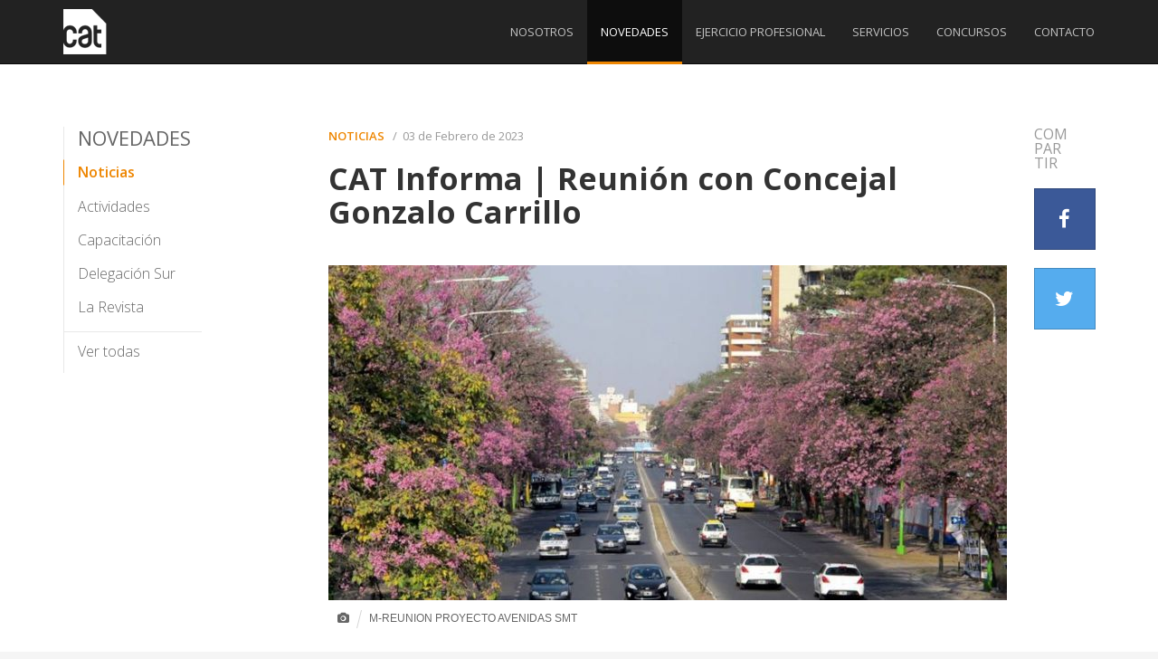

--- FILE ---
content_type: text/html; charset=ISO-8859-1
request_url: http://www.catonline.org.ar/novedades/detalle/2014/cat-informa-reunion-con-concejal-gonzalo-carrillo
body_size: 6782
content:
<!DOCTYPE html>
<html lang="es">
	<head>
		<meta charset="windows-1252">
		<meta http-equiv="X-UA-Compatible" content="IE=edge">
		<meta name="viewport" content="width=device-width, initial-scale=1">
		<title>CAT Informa | Reuni&oacute;n con Concejal Gonzalo Carrillo</title>
		<meta name="description" content="Jueves 02 de Febrero de 2023" />
		<meta name="keywords" content="Colegio de Arquitectos Tucum&aacute;n"/>
		<link rel="shortcut icon" href="/favicon.ico" />
		<link type="image/x-icon" rel="icon" href="/favicon.ico" />
		<link href="https://www.catonline.org.ar/assets/css/bootstrap.min.css" type="text/css" rel="stylesheet" />
<link href="//maxcdn.bootstrapcdn.com/font-awesome/4.2.0/css/font-awesome.min.css" type="text/css" rel="stylesheet" />
<link href="https://www.catonline.org.ar/assets/css/bootstrap-social.css?v=1" type="text/css" rel="stylesheet" />
<link href="https://www.catonline.org.ar/assets/css/main.css?1.19" type="text/css" rel="stylesheet" />
<link href="https://fonts.googleapis.com/css?family=Open+Sans:400,300,600,700" type="text/css" rel="stylesheet" />
		<meta property="og:title" content="CAT Informa | Reuni&oacute;n con Concejal Gonzalo Carrillo" /><meta property="og:type" content="article" /><meta property="og:description" content="Jueves 02 de Febrero de 2023" /><meta property="og:image" content="https://www.catonline.org.ar/img/display/4327/nota/1/0/M-REUNION_PROYECTO_AVENIDAS_SMT.jpg" />
		<!-- HTML5 Shim and Respond.js IE8 support of HTML5 elements and media queries -->
		<!-- WARNING: Respond.js doesn't work if you view the page via file:// -->
		<!--[if lt IE 9]>
		<script src="https://oss.maxcdn.com/html5shiv/3.7.2/html5shiv.min.js"></script>
		<script src="https://oss.maxcdn.com/respond/1.4.2/respond.min.js"></script>
		<![endif]-->
		<script type="text/javascript" src="https://www.google.com/recaptcha/api.js?render=onload&hl=es" async defer></script>
	</head>
	<body>
<script type="text/javascript">

  (function(i,s,o,g,r,a,m){i['GoogleAnalyticsObject']=r;i[r]=i[r]||function(){
  (i[r].q=i[r].q||[]).push(arguments)},i[r].l=1*new Date();a=s.createElement(o),
  m=s.getElementsByTagName(o)[0];a.async=1;a.src=g;m.parentNode.insertBefore(a,m)
  })(window,document,'script','//www.google-analytics.com/analytics.js','ga');

  ga('create', 'UA-60536904-1', 'catonline.org.ar');
  ga('send', 'pageview');
</script>
<div id="fb-root"></div>
<script>(function(d, s, id) {
		var js, fjs = d.getElementsByTagName(s)[0];
		if (d.getElementById(id)) return;
		js = d.createElement(s); js.id = id;
				js.src = "//connect.facebook.net/es_LA/sdk.js#xfbml=1&version=v2.0&appId=1544503005787252";
				fjs.parentNode.insertBefore(js, fjs);
	}(document, 'script', 'facebook-jssdk'));</script>
<script>
    var flmLoaded = false;
    var flmD='banner.catonline.org.ar';
    var version='1.4';
    function flmCheckStart() {
        if (document.flm) {
            var f = document.flm;
            f.d=flmD;
            return f.flmReady();
        } else {
            if (flmLoaded) return false;
            if (!document.body) return false;
            var flmIF = document.createElement('IFRAME');
            flmIF.src = 'about:blank';
            flmIF.id = 'flmIframe';
            flmIF.name = 'flmIframe';
            flmIF.width = 0;
            flmIF.height = 0;
            flmIF.style.width = '0px';
            flmIF.style.height = '0px';
            flmIF.style.display = 'none';
            document.body.appendChild(flmIF);
            var flmIFD = flmIF.contentDocument ? flmIF.contentDocument : flmIF.document;
            flmIFD.open();
            flmIFD.write('<html><head><title>Banners</title></head><bo' + 'dy></bo' + 'dy></html>');
            flmIFD.close();
            var s = flmIFD.createElement('SCRIPT');
            s.src = schemeLocal() + '://'+flmD+'/serve.js?v='+version;
            flmIFD.body.appendChild(s);
            flmLoaded = true;
            return false;
        }
    }
    function flmSetAd(pId) {
        if (flmCheckStart()) {
            document.flm.setBanner(pId);
        } else {
            setTimeout('flmSetAd("' + pId + '");', 500);
        }
    }
    function flmGetBanner(pId) {
        document.write('<div id="flBanner' + pId + '"></div>');
        flmSetAd(pId);
    }
    function schemeLocal() {
        if (document.location.protocol) {
            protocol = document.location.protocol;
        } else {
            protocol = window.top.location.protocol;
        }
        if (protocol) {
            if (protocol.indexOf('https') !== -1) {
                return 'https';
            } else {
                return 'http';
            }
        }
    }
</script>

	<nav class="navbar navbar-inverse navbar-fixed-top" role="navigation" id="menuprincipal">
	<div class="container">
		<div class="navbar-header">
			<button type="button" class="navbar-toggle collapsed" data-toggle="collapse" data-target="#navbar-mainmenu-collapse">
				<span class="sr-only">Toggle navigation</span>
				<i class="fa fa-bars"></i>
			</button>
			<button type="button" class="search navbar-toggle collapsed" data-toggle="collapse" data-target="#navbar-search-collapse">
				<span class="sr-only">Toggle searchbox</span>
				<span class="glyphicon glyphicon-search"></span>
			</button>
			<a class="navbar-brand" href="https://www.catonline.org.ar/">
				<span class="ex"><img src="https://www.catonline.org.ar/assets/img/logos/logo_cat_extended_white_c.png" alt="CAT" /></span>
				<span class="compact"><img src="https://www.catonline.org.ar/assets/img/logos/logo_cat_white_c.png" alt="CAT" /></span>
			</a>
		</div>

		<div class="navbar-right">
			<div class="navbar-collapse collapse" id="navbar-search-collapse">
				<div class="search_form_container">
					<form class="navbar-form navbar-right" id="searchform" role="search" action="https://www.catonline.org.ar/buscar" method="get" accept-charset="iso-8859-1">
						<div class="input-group">
							<input type="text" placeholder="Buscar" class="form-control" name="query">
							<span class="input-group-btn">
								<button type="submit" class="btn btn-default"><i class="glyphicon glyphicon-search"></i></button>
							</span>
					    </div>
					</form>
				</div>
			</div>

			<div class="navbar-collapse collapse" id="navbar-mainmenu-collapse">
				<ul class="nav navbar-nav">
					<li class="dropdown">
						<a href="https://www.catonline.org.ar/nosotros" class="dropdown-toggle" data-toggle="dropdown" data-hover="dropdown">Nosotros</a>
						<ul class="dropdown-menu dropdown-menu-right" role="menu">
														<li><a href="https://www.catonline.org.ar/nosotros/consejo-directivo">Consejo Directivo</a></li>
														<li><a href="https://www.catonline.org.ar/nosotros/marco-legal">Marco Legal</a></li>
														<li><a href="https://www.catonline.org.ar/nosotros/enlaces-de-interes">Enlaces de inter&eacute;s</a></li>
													</ul>
					</li>
					<li><a href="https://www.catonline.org.ar/novedades" class="selected">Novedades</a></li>
					<li class="dropdown">
						<a href="https://www.catonline.org.ar/ejercicioprofesional" class="dropdown-toggle" data-toggle="dropdown" data-hover="dropdown">Ejercicio Profesional</a>
						<ul class="dropdown-menu dropdown-menu-right" role="menu">
														<li><a href="https://www.catonline.org.ar/ejercicioprofesional/simulador-de-honorarios">Simulador de honorarios</a></li>
														<li><a href="https://www.catonline.org.ar/ejercicioprofesional/actividades-reservadas">Actividades Reservadas</a></li>
														<li><a href="https://www.catonline.org.ar/ejercicioprofesional/etica-profesional">Etica profesional</a></li>
														<li><a href="https://www.catonline.org.ar/ejercicioprofesional/regimen-de-matricula">R&eacute;gimen de matr&iacute;cula</a></li>
														<li><a href="https://www.catonline.org.ar/ejercicioprofesional/matriculacion">Matriculaci&oacute;n</a></li>
														<li><a href="https://www.catonline.org.ar/ejercicioprofesional/modelos-de-contratos">Modelos de contratos</a></li>
														<li><a href="https://www.catonline.org.ar/ejercicioprofesional/caja-profesional">Caja profesional</a></li>
														<li><a href="https://www.catonline.org.ar/ejercicioprofesional/peritos-auxiliares-de-la-justicia">Peritos auxiliares de la justicia</a></li>
														<li><a href="https://www.catonline.org.ar/ejercicioprofesional/matriculados-habilitados">Matriculados habilitados</a></li>
													</ul>
					</li>
					<li class="dropdown">
						<a href="https://www.catonline.org.ar/servicios" class="dropdown-toggle" data-toggle="dropdown" data-hover="dropdown">Servicios</a>
						<ul class="dropdown-menu dropdown-menu-right" role="menu">
                            <li><a href="http://autogestion.catonline.org.ar/catautogestion.html" target="_blank"><b>AUTOGESTI&Oacute;N</b></a></li>
														<li><a href="https://www.catonline.org.ar/servicios/asesoramiento-contable">Asesoramiento contable</a></li>
														<li><a href="https://www.catonline.org.ar/servicios/asesoramiento-municipal">Asesoramiento municipal</a></li>
														<li><a href="https://www.catonline.org.ar/servicios/mediacion">Mediaci&oacute;n</a></li>
														<li><a href="https://www.catonline.org.ar/servicios/obras-sociales">Obras sociales</a></li>
														<li><a href="https://www.catonline.org.ar/servicios/convenios">Convenios</a></li>
														<li><a href="https://www.catonline.org.ar/servicios/ofrecimiento-laboral">Ofrecimiento laboral</a></li>
														<li><a href="https://www.catonline.org.ar/servicios/cartel-de-obra">Cartel de obra</a></li>
														<li><a href="https://www.catonline.org.ar/servicios/archivos-cat">Archivos CAT</a></li>
														
						</ul>
					</li>
					<li><a href="https://www.catonline.org.ar/concursos">Concursos</a></li>
					<li><a href="https://www.catonline.org.ar/contacto">Contacto</a></li>
				</ul>
			</div>
		</div>

	</div>
</nav>

	<div class="main_container cf novedades">
		<div class="container">
			<div class="row">
			
				<div class="col-md-3">
					<div class="visible-md visible-lg submenu_holder">
						<div id="submenu" class="submenu">
							<div class="data">
								<h3 class="title">Novedades</h3>
																<ul class="nav nav-pills nav-stacked" role="tablist">
																		<li role="presentation"><a href="https://www.catonline.org.ar/novedades/noticias" class="selected">Noticias</a></li>
																		<li role="presentation"><a href="https://www.catonline.org.ar/novedades/actividades">Actividades</a></li>
																		<li role="presentation"><a href="https://www.catonline.org.ar/novedades/capacitacion">Capacitaci&oacute;n</a></li>
																		<li role="presentation"><a href="https://www.catonline.org.ar/novedades/delegacion-sur">Delegaci&oacute;n Sur</a></li>
																		<li role="presentation"><a href="https://www.catonline.org.ar/novedades/la-revista">La Revista</a></li>
																		<li role="presentation"><a href="https://www.catonline.org.ar/novedades" class="all">Ver todas</a></li>								</ul>
															</div>
						</div>
					</div>
					
					<div class="visible-sm visible-xs">
						<div class="submenu-small">
							<ul class="nav nav-pills">
								<li role="presentation" class="title">Novedades</li>
								<li role="presentation" class="separador"><span class="sp barra"></span></li>
								<li role="presentation" class="dropdown">
									<a class="dropdown-toggle" data-toggle="dropdown" href="#" role="button" aria-expanded="false">Categor&iacute;as <span class="caret"></span></a>
									<ul class="dropdown-menu inverse" role="menu">
																				<li role="presentation"><a role="menuitem" tabindex="-1" href="https://www.catonline.org.ar/novedades/noticias" class="selected">Noticias</a></li>
																				<li role="presentation"><a role="menuitem" tabindex="-1" href="https://www.catonline.org.ar/novedades/actividades">Actividades</a></li>
																				<li role="presentation"><a role="menuitem" tabindex="-1" href="https://www.catonline.org.ar/novedades/capacitacion">Capacitaci&oacute;n</a></li>
																				<li role="presentation"><a role="menuitem" tabindex="-1" href="https://www.catonline.org.ar/novedades/delegacion-sur">Delegaci&oacute;n Sur</a></li>
																				<li role="presentation"><a role="menuitem" tabindex="-1" href="https://www.catonline.org.ar/novedades/la-revista">La Revista</a></li>
																				<li role="presentation"><a role="menuitem" tabindex="-1" href="https://www.catonline.org.ar/novedades" class="all">Ver todas</a></li>									</ul>
								</li>								
							</ul>
						</div>
					</div>
				</div>
				
				<div class="col-md-8">
					    <div class="row">
        <div class="col-xs-12">
            <div class="banner text-center">
                <script>flmGetBanner("nota-top");</script>
            </div>
        </div>
    </div>

<div class="detalle">
    <div class="info">
        <span class="categoria c_noticias">Noticias</span>
        <span class="fecha">&nbsp;&nbsp;/&nbsp;&nbsp;03
            de Febrero de 2023</span>
    </div>
    <h1 class="titulo">CAT Informa | Reuni&oacute;n con Concejal Gonzalo Carrillo</h1>
    <div class="mmedia imagen">
	<img src="https://www.catonline.org.ar/img/display/4327/nota/4/0/M-REUNION_PROYECTO_AVENIDAS_SMT.jpg" title="CAT Informa | Reunión con Concejal Gonzalo Carrillo" class="img-responsive" alt="M-REUNION_PROYECTO_AVENIDAS_SMT" />
	        <div class="pie"><i class="fa fa-camera"></i> <span class="sp barra"></span> M-REUNION PROYECTO AVENIDAS SMT</div>
            </div>    
    <div class="texto cms"><p>CAT INFORMA</p>
<p class="cms_subtitulo">REUNION CON CONCEJAL GONZALO CARRILLO | PROYECTO DE MANO &Uacute;NICA DE AVENIDAS DE SAN MIGUEL DE TUCUM&Aacute;N</p>
<p>El d&iacute;a de ayer Jueves 02 de Febrero del corriente, en la sede del Colegio de Arquitectos de Tucum&aacute;n, se llev&oacute; a cabo una reuni&oacute;n debate, convocada por la Comisi&oacute;n de Urbanismo e Infraestructura del CAT, para tratar el proyecto de mano &uacute;nica de avenidas de San Miguel de Tucum&aacute;n, impulsada por el Concejal capitalino Gonzalo Carrillo.</p>
<p>Estuvieron presentes autoridades del Colegio de Arquitectos representados por su Presidente Arq. Juan Saravia, el Vicepresidente Arq. Gustavo Rodr&iacute;guez y el Tesorero Arq. Luis Pascal.</p>
<p>Participaron adem&aacute;s representantes de los municipios de Yerba Buena, Nicolas Juarez Dappe, Director de Tr&aacute;nsito, Municipalidad de Taf&iacute; Viejo, Asesor de Planeamiento, Arq. H&eacute;ctor Bomba, Municipalidad de la Banda del R&iacute;o Sal&iacute;, Lic. Barone y el Arq. Alfredo Palacios.</p>
<p>El Concejal Carrillo, inform&oacute; a los presentes detalles del proyecto elevado al Concejo Deliberante de la Capital Tucum&aacute;n, el cual gener&oacute; un enriquecedor debate por parte de los t&eacute;cnicos presentes.</p>
<p>En primer lugar, todos coincidieron en celebrar la posibilidad de poner en el tapete temas que tiene que ver con el mejoramiento de la calidad de vida de la poblaci&oacute;n, a trav&eacute;s de impulsar modificaciones en el sistema viario de San Miguel de Tucum&aacute;n. Lo que llevo a tratar el tema desde un punto de vista no tan solo local sino ampliar el espectro a un nivel metropolitano.</p>
<p>En ese aspecto coincidieron los representantes de los diferentes municipios, que comentaron sus experiencias propias.</p>
<p>Todos los presentes consideraron que esto es un puntapi&eacute; inicial para repensar el &aacute;rea metropolitana desde diferentes puntos de vistas y se comprometieron a trabajar al un&iacute;sono con reuniones permanentes, sumando a todas las entidades necesarias para tratar a la ciudad en su conjunto a fin de buscar soluciones a largo plazo que hagan de Tucum&aacute;n una provincia previsible en su crecimiento con una planificaci&oacute;n estudiada y monitoreada de forma constante.</p></div>
    <div class="mmedia imagen">
	<img src="https://www.catonline.org.ar/img/display/4328/nota/4/0/FOTO_1_1.jpg" title="" class="img-responsive" alt="FOTO_1_1" />
	</div>        <div class="multimedia">
                                        <div class="mmedia galeria">
	<div class="galleria">
											<a href="https://www.catonline.org.ar/img/display/4330/galeria/1/0/FOTO_1.jpg"><img src="https://www.catonline.org.ar/img/display/4330/galeria/2/0/FOTO_1.jpg" data-big="https://www.catonline.org.ar/img/display/4330/galeriafs/1/0/FOTO_1.jpg" data-title="FOTO 1"></a>
											<a href="https://www.catonline.org.ar/img/display/4329/galeria/1/0/FOTO_2.jpg"><img src="https://www.catonline.org.ar/img/display/4329/galeria/2/0/FOTO_2.jpg" data-big="https://www.catonline.org.ar/img/display/4329/galeriafs/1/0/FOTO_2.jpg" data-title="FOTO 2"></a>
											<a href="https://www.catonline.org.ar/img/display/4331/galeria/1/0/FOTO_3.jpg"><img src="https://www.catonline.org.ar/img/display/4331/galeria/2/0/FOTO_3.jpg" data-big="https://www.catonline.org.ar/img/display/4331/galeriafs/1/0/FOTO_3.jpg" data-title="FOTO 3"></a>
											<a href="https://www.catonline.org.ar/img/display/4332/galeria/1/0/FOTO_4.jpg"><img src="https://www.catonline.org.ar/img/display/4332/galeria/2/0/FOTO_4.jpg" data-big="https://www.catonline.org.ar/img/display/4332/galeriafs/1/0/FOTO_4.jpg" data-title="FOTO 4"></a>
			</div>
</div>        </div>

    <div class="row">
        <div class="col-xs-12">
            <div class="banner text-center">
                <script>flmGetBanner("nota-medio");</script>
            </div>
        </div>
    </div>

<div class="botonera">
    <a href="https://www.catonline.org.ar/novedades">M&aacute;s Noticias</a><a href="https://www.catonline.org.ar/novedades" class="pull-right right"><span class="sp arrow-right-small-grey"></span></a>
</div>
    <div class="mas_novedades">
                    <div class="row">            <div class="col-md-6"><div class="art clearfix c_noticias t4">
	<div class="fecha">19<span>DIC</span></div>
	<div class="imagen"><a href="https://www.catonline.org.ar/novedades/detalle/2415/concurso-nacional-de-ideas"><img src="https://www.catonline.org.ar/img/display/5463/nota/3/0/M-CONCURSO_UNSTA.jpg" title="Concurso Nacional de Ideas" class="img-responsive" alt="M-CONCURSO_UNSTA" /></a></div>	<div class="datos wi">
		<div class="titulo"><a href="https://www.catonline.org.ar/novedades/detalle/2415/concurso-nacional-de-ideas">Concurso Nacional de Ideas</a></div>
				<ul>
			<li class="categoria">Noticias</li>
								</ul>
	</div>
</div></div>
                                            <div class="col-md-6"><div class="art clearfix c_capacitacion t4">
	<div class="fecha">12<span>DIC</span></div>
	<div class="imagen"><a href="https://www.catonline.org.ar/novedades/detalle/2412/charla-honorarios-profesionales"><img src="https://www.catonline.org.ar/img/display/5411/nota/3/0/CHARLA_EJ_2.jpg" title="Lo que pasó: Charla Ej. Profesional | Brindis | Galería de imágenes" class="img-responsive" alt="CHARLA_EJ_2" /></a></div>	<div class="datos wi">
		<div class="titulo"><a href="https://www.catonline.org.ar/novedades/detalle/2412/charla-honorarios-profesionales">Lo que pas&oacute;: Charla Ej. Profesional | Brindis | Galer&iacute;a de im&aacute;genes</a></div>
				<ul>
			<li class="categoria">Capacitaci&oacute;n</li>
						<li class="barra"><span class="sp barra"></span></li><li class="ex"><i class="fa fa-camera"></i></li>		</ul>
	</div>
</div></div>
            </div>                    <div class="row">            <div class="col-md-6"><div class="art clearfix c_actividades t4">
	<div class="fecha">11<span>DIC</span></div>
	<div class="imagen"><a href="https://www.catonline.org.ar/novedades/detalle/2410/ciclo-estudios-de-arquitectura-primer-encuentro"><img src="https://www.catonline.org.ar/img/display/5400/nota/3/0/M-ESTUDIOS_DE_ARQUITECTURA.jpg" title="Lo que pasó | Primer encuentro Ciclo Estudios de Arquitectura" class="img-responsive" alt="M-ESTUDIOS_DE_ARQUITECTURA" /></a></div>	<div class="datos wi">
		<div class="titulo"><a href="https://www.catonline.org.ar/novedades/detalle/2410/ciclo-estudios-de-arquitectura-primer-encuentro">Lo que pas&oacute; | Primer encuentro Ciclo Estudios de Arquitectura</a></div>
				<ul>
			<li class="categoria">Actividades</li>
						<li class="barra"><span class="sp barra"></span></li><li class="ex"><i class="fa fa-camera"></i></li>		</ul>
	</div>
</div></div>
                                            <div class="col-md-6"><div class="art clearfix c_capacitacion t4">
	<div class="fecha">05<span>DIC</span></div>
	<div class="imagen"><a href="https://www.catonline.org.ar/novedades/detalle/2405/charla-ejercicio-profesional-honorarios-profesionales"><img src="https://www.catonline.org.ar/img/display/5388/nota/3/2/CHARLA_EJERCICIO_PROFESIONAL_2.jpg" title="Charla: Ejercicio Profesional" class="img-responsive" alt="CHARLA_EJERCICIO_PROFESIONAL_2" /></a></div>	<div class="datos wi">
		<div class="titulo"><a href="https://www.catonline.org.ar/novedades/detalle/2405/charla-ejercicio-profesional-honorarios-profesionales">Charla: Ejercicio Profesional</a></div>
				<ul>
			<li class="categoria">Capacitaci&oacute;n</li>
								</ul>
	</div>
</div></div>
            </div>            </div>
</div>
				</div>

									<div class="col-md-1 sharecol hidden-sm hidden-xs">
						<span class="share clearfix"><span>COM</span><span>PAR</span><span>TIR</span></span>
						<div>
														<a href="https://www.facebook.com/sharer/sharer.php?appId=1544503005787252&u=https%3A%2F%2Fwww.catonline.org.ar%2Fnovedades%2Fdetalle%2F2014%2Fcat-informa-reunion-con-concejal-gonzalo-carrillo"  class="btn facebookshare btn-block btn-social-icon btn-facebook"><i class="fa fa-facebook"></i>  </a>
						</div>
						<div>
														<a href="https://twitter.com/share?url=https%3A%2F%2Fwww.catonline.org.ar%2Fnovedades%2Fdetalle%2F2014%2Fcat-informa-reunion-con-concejal-gonzalo-carrillo"  class="btn twittershare btn-block btn-social-icon btn-twitter"><i class="fa fa-twitter"></i>  </a>
						</div>
					</div>
							</div>
		</div>
		<div class="footer">
	<div class="container">
		<div class="row">
			<div class="col-lg-12">
				<div class="pull-right hidden-xs"><a href="http://www.eurekaweb.com.ar/" target="_blank" class="eureka"><span>eureka!</span> marketing</a></div>
                <span class="visible-xs">CAT Copyright &copy;2014</span><span class="hidden-xs">Copyright &copy;2014 Colegio de Arquitectos de Tucum&aacute;n</span>
			</div>
		</div>
	</div>
</div>
	</div>
<a href="#top" id="ttop" style="display:none;"><i class="fa fa-angle-up"></i></a>
					<script type="text/javascript" src="//ajax.googleapis.com/ajax/libs/jquery/1.11.1/jquery.min.js"></script>

					<script type="text/javascript" src="//maxcdn.bootstrapcdn.com/bootstrap/3.3.1/js/bootstrap.min.js"></script>

					<script type="text/javascript" src="https://www.catonline.org.ar/assets/js/bootstrap-hover-dropdown.min.js"></script>

					<script type="text/javascript" src="https://www.catonline.org.ar/assets/js/jquery-sticky/jquery.sticky.1.0.0.js"></script>

					<script type="text/javascript" src="https://www.catonline.org.ar/assets/js/galleria/galleria-1.4.2.min.js"></script>

						<script type="text/javascript">
		$(function() {
				$('a.facebookshare').click(function(e){e.preventDefault();window.open($(this).attr('href'),'facebook-share-dialog','width=626,height=436');});
				$('a.twittershare').click(function(e){e.preventDefault();window.open($(this).attr('href'),'twittershare-share-dialog','width=626,height=461');});
				
	$(function () {
		$(window).scroll(function () { if ($(this).scrollTop() > 200) { $('#ttop').fadeIn(); } else { $('#ttop').fadeOut(); }});
		$('#ttop').click(function (e) { e.preventDefault();$('body,html').animate({scrollTop: 0}, Math.round($(window).scrollTop()/2));});
	});
				
			$('#submenu').sticky({topSpacing:$('#submenu').offset().top,responsiveWidth:true,getWidthFrom:'.submenu_holder'});
		
				
						Galleria.loadTheme('https://www.catonline.org.ar/assets/js/galleria/themes/twelve/galleria.twelve.min.js');
    					Galleria.run('.galleria',{ _showFullscreen:false, _locale: {show_thumbnails: 'Miniaturas', hide_thumbnails: 'Miniaturas', play: 'Comenzar', pause: 'Pausa', popout_image: 'Popout', showing_image: 'Imagen %s de %s'} });
					
		});</script>
		        <!-- 0.1589 -->
	<script defer src="https://static.cloudflareinsights.com/beacon.min.js/vcd15cbe7772f49c399c6a5babf22c1241717689176015" integrity="sha512-ZpsOmlRQV6y907TI0dKBHq9Md29nnaEIPlkf84rnaERnq6zvWvPUqr2ft8M1aS28oN72PdrCzSjY4U6VaAw1EQ==" data-cf-beacon='{"version":"2024.11.0","token":"0c819cefd05d42858fbf881867bbd9bd","r":1,"server_timing":{"name":{"cfCacheStatus":true,"cfEdge":true,"cfExtPri":true,"cfL4":true,"cfOrigin":true,"cfSpeedBrain":true},"location_startswith":null}}' crossorigin="anonymous"></script>
</body>
</html>

--- FILE ---
content_type: text/css
request_url: https://www.catonline.org.ar/assets/css/main.css?1.19
body_size: 5201
content:
/*F: 2026-01-01 09:05*/
body{background-color:#f5f5f5;padding-top:70px;}.main_container{margin-right:auto;margin-left:auto;background-color:white;padding-top:70px;}@media (min-width: 992px){}@media (min-width: 1200px){}@media (min-width: 1300px){.main_container{width:1300px;}}.navbar{-webkit-transition:all 600ms ease;-moz-transition:all 600ms ease;-ms-transition:all 600ms ease;-o-transition:all 600ms ease;-moz-transition:all 600ms ease;-webkit-transition:all 600ms ease;-khtml-transition:all 600ms ease;-o-transition:all 600ms ease;transition:all 600ms ease;}.navbar .navbar-brand{display:block;padding:0px 0px 0px 15px;line-height:normal;}.navbar .navbar-brand span{display:block;margin-top:10px;height:50px;overflow:hidden;}.navbar .navbar-brand span.ex{display:none;}.navbar .navbar-brand:hover span.ex img{margin-top:-65px;}.navbar .navbar-brand:hover span.compact img{margin-top:-50px;}.navbar .navbar-nav > li > a{text-transform:uppercase;font-size:13px;}.navbar .search_form_container{display:none;}.navbar .navbar-toggle{margin:0px;border:none;height:76px;padding-left:19px;padding-right:19px;color:white;color:#ee8601;background-color:#212121;font-size:21px;}.navbar .navbar-toggle:hover{color:#ee8601;background-color:#212121;}.navbar .navbar-toggle.collapsed{color:white;background-color:transparent;}.navbar .navbar-toggle.collapsed:hover{color:#ee8601;background-color:#212121;}.navbar .navbar-toggle.search{display:none;}.navbar.ex{line-height:55px;-webkit-transition:all 600ms ease;-moz-transition:all 600ms ease;-ms-transition:all 600ms ease;-o-transition:all 600ms ease;-moz-transition:all 600ms ease;-webkit-transition:all 600ms ease;-khtml-transition:all 600ms ease;-o-transition:all 600ms ease;transition:all 600ms ease;}.navbar.ex .navbar-header{line-height:120px;}.navbar.ex .navbar-brand{height:120px;}.navbar.ex .navbar-brand span{margin-top:28px;height:65px;}.navbar.ex .navbar-brand span.compact{display:none;}.navbar.ex .navbar-brand span.ex{display:block;}.navbar.ex .navbar-form{margin-top:0px;margin-bottom:0px;line-height:25px;}.navbar.ex .navbar-form .input-group > .form-control{height:27px;-moz-border-radius:0px;-webkit-border-radius:0px;-khtml-border-radius:0px;border-radius:0px;}.navbar.ex .navbar-form .input-group button{color:#ee8601;}.navbar.ex .navbar-form .input-group .btn{padding:0 8px;line-height:25px;}.navbar.ex .search_form_container{display:block;}.navbar.ex .navbar-toggle{line-height:100px;height:120px;font-size:26px;}.navbar.navbar-inverse .dropdown-menu{background-color:#0d0d0d;border:none;padding-top:0px;padding-bottom:0px;border-bottom:3px solid #ee8601;}.navbar.navbar-inverse .dropdown-menu > li{border-bottom:1px solid #363636;}.navbar.navbar-inverse .dropdown-menu > li > a{line-height:44px;padding-top:0px;padding-bottom:0px;color:#c2c2c2;}.navbar.navbar-inverse .dropdown-menu > li > a:hover{color:white;background-color:#ee8601;}.navbar.navbar-inverse .dropdown-menu > li:last-child{border-bottom:none;}.navbar.navbar-inverse .dropdown-menu > .divider{background-color:#0d0d0d;}.navbar.navbar-inverse .navbar-form .input-group > .form-control{background-color:#4a4a4a;border-color:#2c2c2c;color:#aeaeae;font-size:13px;border-right-color:transparent;}.navbar.navbar-inverse .navbar-form .input-group .btn{background-color:#4a4a4a;border-color:#2c2c2c;}.navbar.navbar-inverse .navbar-collapse.collapsing,.navbar.navbar-inverse .navbar-collapse.collapse.in{background-color:#212121;-moz-box-shadow:none;-webkit-box-shadow:none;box-shadow:none;border:none;margin-left:-15px;margin-right:-15px;}.navbar.navbar-inverse .navbar-collapse.collapsing .nav > li.dropdown.open > a:hover,.navbar.navbar-inverse .navbar-collapse.collapse.in .nav > li.dropdown.open > a:hover{border-bottom:none;padding-bottom:0px;}.navbar.navbar-inverse .navbar-collapse.collapsing .nav > li a,.navbar.navbar-inverse .navbar-collapse.collapse.in .nav > li a{padding-top:0px;padding-bottom:0px;line-height:50px;}.navbar.navbar-inverse .navbar-collapse.collapsing .nav > li a:hover,.navbar.navbar-inverse .navbar-collapse.collapse.in .nav > li a:hover{border:none;padding-bottom:0px;background-color:#ee8601;}.navbar-form{-moz-box-shadow:none;-webkit-box-shadow:none;box-shadow:none;}@media (min-width: 992px){.navbar .navbar-nav > li > a.selected{color:white;background-color:#0d0d0d;border-bottom:3px solid #ee8601;padding-bottom:23px;margin-bottom:-1px;}.navbar .navbar-nav > li.dropdown.open > a.selected{border-bottom:none;padding-bottom:25px;}.navbar.ex .navbar-nav > li > a{padding-top:18px;padding-bottom:17px;}.navbar.ex .search_form_container{height:65px;padding-top:26px;}}@media (max-width: 992px){.navbar.ex .navbar-toggle.search{display:block;}}.sp{background:url(../img/sprites.png) no-repeat top left;display:inline-block;vertical-align:middle;}.sp.arrow-right-small-grey{background-position:0 0;width:17px;height:12px;}.sp.arrow-right{background-position:0 -62px;width:21px;height:15px;}.sp.barra{background-position:0 -127px;width:6px;height:20px;}.sp.plus-circle{background-position:0 -197px;width:25px;height:25px;}.carousel-fade .carousel-inner .item{-moz-transition:opacity 2s;-webkit-transition:opacity 2s;-khtml-transition:opacity 2s;-o-transition:opacity 2s;transition:opacity 2s;-moz-opacity:0;-webkit-opacity:0;-khtml-opacity:0;opacity:0;-webkit-transform:none !important;-moz-transform:none !important;-ms-transform:none !important;-o-transform:none !important;transform:none !important;}.carousel-fade .carousel-inner .active{-moz-opacity:1;-webkit-opacity:1;-khtml-opacity:1;opacity:1;}.carousel-fade .carousel-inner .active.left,.carousel-fade .carousel-inner .active.right{left:0;-moz-opacity:0;-webkit-opacity:0;-khtml-opacity:0;opacity:0;z-index:2;}.carousel-fade .carousel-inner .next.left,.carousel-fade .carousel-inner .prev.right{-moz-opacity:1;-webkit-opacity:1;-khtml-opacity:1;opacity:1;}.carousel-fade .carousel-control{z-index:3;}.carousel-indicators.rectangle li{border:none;-moz-border-radius:0px;-webkit-border-radius:0px;-khtml-border-radius:0px;border-radius:0px;margin:0px;background-color:white;}.carousel-indicators.rectangle li.active{width:10px;height:10px;background-color:#ee8601;}.jcarousel-wrapper{position:relative;}.jcarousel-wrapper .jcarousel-control-prev,.jcarousel-wrapper .jcarousel-control-next{position:absolute;top:50%;margin-top:-7px;text-decoration:none;z-index:1;}.jcarousel-wrapper .jcarousel-control-prev{left:15px;}.jcarousel-wrapper .jcarousel-control-next{right:15px;}.jcarousel{position:relative;overflow:hidden;}.jcarousel ul{width:20000em;position:relative;list-style:none;margin:0;padding:0;}.jcarousel li{float:left;}#fb-root{display:none;}.fb_iframe_widget,.fb_iframe_widget span,.fb_iframe_widget span iframe[style]{width:100% !important;}.footer{color:#7e7e7e;background-color:#111111;line-height:40px;font-size:11px;margin-top:150px;}.footer .eureka{color:#7e7e7e;}.footer .eureka span{color:white;}.btn-social > :first-child{border-right:none;background:rgba(0,0,0,0.20);}.sharecol span.share{color:#999999;font-size:16px;margin-bottom:20px;display:block;}.sharecol span.share span{line-height:100%;display:block;}.sharecol .btn-social-icon{width:68px;height:68px;margin-bottom:20px;}.sharecol .btn-social-icon > :first-child{line-height:68px;}#ttop{position:fixed;bottom:30px;right:30px;z-index:100;width:50px;height:50px;line-height:45px;display:block;text-align:center;-moz-transition:1s;-webkit-transition:1s;-khtml-transition:1s;-o-transition:1s;transition:1s;outline:none;border:none;-moz-border-radius:3px;-webkit-border-radius:3px;-khtml-border-radius:3px;border-radius:3px;background-color:#ee8601;color:white;font-size:30px;-moz-opacity:0.7;-webkit-opacity:0.7;-khtml-opacity:0.7;opacity:0.7;}#ttop:hover{background-color:#e48001;-moz-opacity:1;-webkit-opacity:1;-khtml-opacity:1;opacity:1;}.notfound404{text-align:center;margin-top:150px;font-size:16px;}.art{margin-bottom:60px;}.art .fecha{float:left;text-align:center;width:36px;position:relative;font-size:18px;font-weight:300;line-height:100%;padding-top:8px;}.art .fecha span{display:block;font-size:11px;}.art .datos,.art .imagen{margin-left:50px;}.art .imagen{position:relative;margin-bottom:10px;}.art .imagen:before{width:0px;height:0px;border-style:solid;border-width:17px 17px 0 0;border-color:transparent white transparent transparent;content:'';position:absolute;bottom:0px;right:0px;}.art .datos .titulo{margin-bottom:8px;line-height:25px;}.art .datos .titulo a{font-size:20px;color:#333333;}.art .datos .titulo a:hover{color:#0d0d0d;}.art .datos .texto{margin-bottom:15px;}.art .datos ul{margin:0px;padding:0px;list-style:none;line-height:20px;}.art .datos ul li{float:left;margin-right:10px;font-size:11px;font-weight:bold;text-transform:uppercase;}.art .datos ul li.ex{font-size:14px;color:#999999;}.art .datos.wi .titulo{margin-bottom:20px;}.art.t1 .fecha{background-color:#cccccc;color:white;}.art.t1 .fecha:before{width:0px;height:0px;border-style:solid;border-width:0 10px 10px 0;border-color:transparent white transparent transparent;content:'';position:absolute;top:0px;right:0px;}.art.t1 .fecha span{padding-bottom:5px;}.art.t1.c_la-revista .fecha{background-color:#37bdc8;}.art.t1.c_la-revista .categoria{color:#6dc3cf;}.art.t1.c_capacitacion .fecha{background-color:#9bb649;}.art.t1.c_capacitacion .categoria{color:#9bb649;}.art.t1.c_actividades .fecha{background-color:#935bbb;}.art.t1.c_actividades .categoria{color:#935bbb;}.art.t1.c_delegacion-sur .fecha{background-color:#b71c77;}.art.t1.c_delegacion-sur .categoria{color:#b71c77;}.art.t1.c_noticias .fecha{background-color:#ee8601;}.art.t1.c_noticias .categoria{color:#ee8601;}.art.t2 .fecha,.art.t3 .fecha,.art.t4 .fecha{color:#cccccc;font-size:30px;}.art.t2 .fecha span,.art.t3 .fecha span,.art.t4 .fecha span{font-size:16px;}.art.t2.c_la-revista .fecha,.art.t3.c_la-revista .fecha,.art.t4.c_la-revista .fecha{color:#37bdc8;}.art.t2.c_la-revista .categoria,.art.t3.c_la-revista .categoria,.art.t4.c_la-revista .categoria{color:#37bdc8;}.art.t2.c_capacitacion .fecha,.art.t3.c_capacitacion .fecha,.art.t4.c_capacitacion .fecha{color:#9bb649;}.art.t2.c_capacitacion .categoria,.art.t3.c_capacitacion .categoria,.art.t4.c_capacitacion .categoria{color:#9bb649;}.art.t2.c_actividades .fecha,.art.t3.c_actividades .fecha,.art.t4.c_actividades .fecha{color:#935bbb;}.art.t2.c_actividades .categoria,.art.t3.c_actividades .categoria,.art.t4.c_actividades .categoria{color:#935bbb;}.art.t2.c_delegacion-sur .fecha,.art.t3.c_delegacion-sur .fecha,.art.t4.c_delegacion-sur .fecha{color:#b71c77;}.art.t2.c_delegacion-sur .categoria,.art.t3.c_delegacion-sur .categoria,.art.t4.c_delegacion-sur .categoria{color:#b71c77;}.art.t2.c_noticias .fecha,.art.t3.c_noticias .fecha,.art.t4.c_noticias .fecha{color:#ee8601;}.art.t2.c_noticias .categoria,.art.t3.c_noticias .categoria,.art.t4.c_noticias .categoria{color:#ee8601;}.art.t2 .imagen{float:left;margin-left:14px;}.art.t2 .datos .titulo{line-height:27px;height:56px;}.art.t2 .datos .titulo a{font-size:20px;}.art.t3 .datos .titulo{line-height:30px;height:64px;}.art.t3 .datos .titulo a{font-size:22px;font-weight:600;}@media (min-width: 768px){.art.t2 .datos.wi{margin-left:264px;}}.submenu{padding-bottom:50px;}.submenu .data{border-left:1px solid #e8e8e8;}.submenu .data .title{margin:0px 0px 12px 15px;font-size:22px;text-transform:uppercase;color:#666666;}.submenu .data .nav-pills>li>a{font-size:16px;color:#666666;font-weight:300;padding-bottom:0px;padding-top:0px;line-height:27px;margin-bottom:10px;}.submenu .data .nav-pills>li>a.selected{font-weight:600;color:#ee8601;background-color:transparent;margin-left:-1px;border-style:solid;border-width:1px 0px 1px 1px;border-color:transparent;border-left-color:#ee8601;}.submenu .data .nav-pills>li>a:hover,.submenu .data .nav-pills>li>a:focus{color:#ee8601;background-color:transparent;}.submenu .data .nav-pills>li>a.all{padding-right:68px;display:inline-block;border-top:1px solid #e8e8e8;padding-top:8px;margin-top:3px;}.submenu-small{line-height:40px;margin-bottom:40px;}.submenu-small .nav-pills>li.title{font-size:18px;font-weight:bold;}.submenu-small .nav-pills>li.separador{margin-left:10px;}.submenu-small .nav-pills>li.separador span{vertical-align:middle;}.submenu-small .nav-pills>li>a{font-size:18px;padding:0px 15px;color:#ee8601;font-weight:bold;}.submenu-small .nav-pills>li>a:hover,.submenu-small .nav-pills>li>a:focus{background-color:transparent;}.submenu-small .nav-pills .open>a{background-color:transparent;}.submenu-small .dropdown-menu{margin-top:0px;padding:0px;}.submenu-small .dropdown-menu.inverse{background-color:#333333;border:none;}.submenu-small .dropdown-menu.inverse>li>a{color:white;}.submenu-small .dropdown-menu.inverse>li>a:hover{color:white;background-color:#ee8601;}.submenu-small .dropdown-menu.inverse>.divider{background-color:black;}.submenu-small .dropdown-menu>li>a{line-height:40px;}.panel-title{font-size:15px;text-transform:uppercase;font-weight:bold;color:white;}.panel-default{border:none;-moz-box-shadow:none;-webkit-box-shadow:none;box-shadow:none;margin-bottom:60px;}.panel-default>.panel-heading{border-bottom:none;overflow:hidden;}.panel-default>.panel-heading>.panel-title{position:relative;}.panel-default>.panel-heading>.panel-title .icon{z-index:2;position:absolute;right:0px;}.panel-default>.panel-heading>.panel-title:before{width:0px;height:0px;border-style:solid;border-width:126px 90px 0 0;border-color:transparent #c56f01 transparent transparent;content:'';position:absolute;top:-80px;right:-20px;z-index:1;}.panel-default.larevista>.panel-heading{background-color:#6fc2d0;}.panel-default.larevista>.panel-heading>.panel-title:before{border-color:transparent #50b5c6 transparent transparent;}.panel-default.facebook>.panel-heading{background-color:#3b5998;}.panel-default.facebook>.panel-heading>.panel-title:before{border-color:transparent #30487b transparent transparent;}.list-group-item{line-height:290%;}.list-group-item .fa{font-size:22px;margin-right:22px;color:#999999;}.list-group-item:hover .fa{color:#ee8601;}.form-inline .form-control{width:100%;}.form .form-group{margin-bottom:3px;}.form .form-group.has-error .form-control:hover{border-color:#bd1d1d;}.form .form-group.has-error .form-control:focus{border-color:#bd1d1d;}.form .form-group .form-control:hover{border-color:#999999;}.form .form-group .form-control:focus{border-color:#ee8601;}.form .btn{-moz-border-radius:3px;-webkit-border-radius:3px;-khtml-border-radius:3px;border-radius:3px;}label{font-weight:normal;font-size:18px;color:#333333;margin-bottom:8px;}.help-block{font-family:Arial, Helvetica, sans-serif;font-size:12px;text-align:right;margin-bottom:3px;}.form input::-ms-clear{display:none;}.p_s h1.titular{margin-top:0px;margin-bottom:38px;font-weight:600;}.mmedia{margin-bottom:60px;}.mmedia.imagen{margin-bottom:30px;}.mmedia .pie{padding:10px;line-height:20px;color:#666666;font-family:Arial, Helvetica, sans-serif;font-size:12px;}.mmedia .pie .sp{margin:0 5px;}.mmedia .galleria{width:100%;height:280px;background:black;}.mmedia.archivos .item{padding-left:70px;padding-right:20px;border:1px solid #e8e8e8;border-bottom:none;display:block;background:url(../img/archivo-unk.png) no-repeat 20px 20px;color:#333333;}.mmedia.archivos .item:last-child{border-bottom:1px solid #e8e8e8;}.mmedia.archivos .item:hover{background-color:#f8f8f8;text-decoration:none;}.mmedia.archivos .item:hover .fecha{display:none;}.mmedia.archivos .item:hover .btn{display:inherit;}.mmedia.archivos .item.m_doc{background-image:url(../img/archivo-doc.png);}.mmedia.archivos .item.m_rar{background-image:url(../img/archivo-rar.png);}.mmedia.archivos .item.m_pdf{background-image:url(../img/archivo-pdf.png);}.mmedia.archivos .item .btn{display:none;font-weight:bold;margin-top:23px;}.mmedia.archivos .item .titulo{margin-bottom:6px;font-size:16px;padding-top:17px;display:block;}.mmedia.archivos .item .desc{color:#666666;font-size:13px;padding-bottom:17px;min-height:18px;display:block;}.mmedia.archivos .item .fecha{float:right;font-size:12px;color:#999999;margin-top:18px;margin-right:40px;}@media (min-width: 768px){.mmedia .galleria{height:446px;}}@media (min-width: 992px){.mmedia .galleria{height:388px;}}@media (min-width: 1200px){.mmedia .galleria{height:400px;}}.itmlistado{margin-bottom:50px;}.itmlistado .imagen{position:relative;float:left;margin-right:10px;margin-bottom:10px;}.itmlistado .imagen:before{width:0px;height:0px;border-style:solid;border-width:17px 17px 0 0;border-color:transparent white transparent transparent;content:'';position:absolute;bottom:0px;right:0px;}.itmlistado .datos .titulo{margin-bottom:8px;line-height:25px;font-size:20px;font-weight:bold;}.itmlistado .datos .titulo a{font-size:18px;color:#333333;}.itmlistado .datos .titulo a:hover{color:#0d0d0d;}.itmlistado .datos .texto{margin-bottom:15px;}.itmlistado .datos.wi .titulo{margin-bottom:20px;}@media (max-width: 767px){.itmlistado .imagen{width:120px;}.itmlistado .datos .texto{clear:both;}}@media (min-width: 768px){.itmlistado .datos.wi{margin-left:214px;}}.home.main_container{padding-top:0px;-webkit-transition:all 300ms ease;-moz-transition:all 300ms ease;-ms-transition:all 300ms ease;-o-transition:all 300ms ease;-moz-transition:all 300ms ease;-webkit-transition:all 300ms ease;-khtml-transition:all 300ms ease;-o-transition:all 300ms ease;transition:all 300ms ease;}.home.main_container.ex{padding-top:50px;-webkit-transition:all 300ms ease;-moz-transition:all 300ms ease;-ms-transition:all 300ms ease;-o-transition:all 300ms ease;-moz-transition:all 300ms ease;-webkit-transition:all 300ms ease;-khtml-transition:all 300ms ease;-o-transition:all 300ms ease;transition:all 300ms ease;}.home .prefooter{background:#222222;color:#aeaeae;padding-top:60px;padding-bottom:80px;font-size:13px;}.home .prefooter .grupo{margin-bottom:40px;}.home .prefooter h4{color:white;font-size:13px;margin-top:0px;font-weight:600;text-transform:uppercase;}.home .prefooter p{line-height:180%;}.home .prefooter .btn-social{max-width:200px;}.home .slider_container{margin-bottom:60px;position:relative;}.home .slider_container .img .carousel .carousel-indicators{display:none;}.home .slider_container .info{height:250px;overflow:hidden;position:relative;}.home .slider_container .info .carousel{height:100%;}.home .slider_container .info .carousel:before{z-index:5;width:0px;height:0px;border-style:solid;border-width:30px 30px 0 0;border-color:transparent white transparent transparent;content:'';position:absolute;bottom:0px;right:0px;}.home .slider_container .info .carousel .carousel-inner{height:100%;}.home .slider_container .info .carousel .carousel-inner .item{height:100%;background:#cccccc url(../img/slider_pattern.png) 0 20px repeat;background-size:30%;}.home .slider_container .info .carousel .carousel-inner .item.c_la-revista{background-color:#37bdc8;}.home .slider_container .info .carousel .carousel-inner .item.c_capacitacion{background-color:#9bb649;}.home .slider_container .info .carousel .carousel-inner .item.c_actividades{background-color:#935bbb;}.home .slider_container .info .carousel .carousel-inner .item.c_delegacion-sur{background-color:#b71c77;}.home .slider_container .info .carousel .carousel-inner .item.c_noticias{background-color:#ee8601;}.home .slider_container .info .carousel .carousel-inner .item .data{float:right;margin-right:20px;margin-left:10px;margin-top:5%;padding-left:70px;padding-bottom:20px;color:white;width:auto;min-height:210px;min-width:90%;background:transparent url(../img/slider_infoarr.png) 0 0 no-repeat;}.home .slider_container .info .carousel .carousel-inner .item .data .categoria{font-weight:bold;text-transform:uppercase;}.home .slider_container .info .carousel .carousel-inner .item .data .titulo{font-weight:bold;font-size:30px;line-height:100%;}.home .slider_container .info .carousel .carousel-inner .item .data .titulo a{color:white;}.home .slider_container .info .carousel .carousel-inner .item .data .titulo a:hover{text-decoration:none;}.home .slider_container .info .carousel .carousel-inner .item .data .texto{margin-top:10px;font-size:18px;color:#f1f1f1;font-weight:400;}.home .bt_slider_container{position:relative;background:black;}.home .bt_slider_container .bright{background-position:center right;background-repeat:no-repeat;}.home .bt_slider_container .bleft{background-position:center left;background-repeat:no-repeat;}.home .bt_slider_container .carousel-inner{background-color:black;color:white;font-size:13px;}.home .bt_slider_container .carousel-inner .data{position:relative;}.home .bt_slider_container .carousel-inner .data:before{content:'';position:absolute;bottom:0px;left:0px;right:0px;height:65px;background:transparent url(../img/slider_d_bgimg.png) left bottom repeat-x;}.home .bt_slider_container .carousel-inner .data .arq{position:absolute;top:30px;left:30px;-webkit-clip-path:polygon(0px 0px, 0px 80px, 77px 80px, 77px 24px, 53px 0px);clip-path:url("#clipPolygonArq");}.home .bt_slider_container .carousel-inner .data .datos{position:absolute;top:30px;left:107px;width:250px;background:transparent url(../img/slider_d_bgdato.png) left top no-repeat;}.home .bt_slider_container .carousel-inner .data .datos .int{margin-top:25px;min-height:55px;background:transparent url(../img/slider_d_bgdato.png) -25px top repeat-y;padding:0 25px 15px;}.home .bt_slider_container .carousel-inner .data .datos .int .t{font-weight:bold;font-size:16px;}.home .bt_slider_container .carousel-inner .data .des{position:absolute;bottom:15px;right:20px;font-size:14px;}.home .bt_slider_container .control{position:absolute;top:50%;margin-top:-50px;}.home .bt_slider_container .control.left{left:80px;}.home .bt_slider_container .control.right{right:80px;}.home .bt_slider_container .control a{display:inline-block;}.home .carousel-marcas{padding:60px 0;}.home .carousel-marcas li .imgsl{padding:0 30px;}.home .carousel-marcas li .imgsl.color{display:none;}.home .carousel-marcas li:hover .imgsl.color{display:inherit;}.home .carousel-marcas li:hover .imgsl.grey{display:none;}.home .carousel-marcas .jcarousel-wrapper .jcarousel-control-prev,.home .carousel-marcas .jcarousel-wrapper .jcarousel-control-next{margin-top:-20px;height:40px;width:40px;}.home .carousel-marcas .jcarousel-wrapper .jcarousel-control-prev:hover,.home .carousel-marcas .jcarousel-wrapper .jcarousel-control-next:hover{background-position-y:bottom;}.home .carousel-marcas .jcarousel-wrapper .jcarousel-control-next{background:transparent url(../img/smarcas_rarrow.png) 0 0 no-repeat;right:0px;}.home .carousel-marcas .jcarousel-wrapper .jcarousel-control-prev{background:transparent url(../img/smarcas_larrow.png) 0 0 no-repeat;left:0px;}.home .colextras .larevista .pics{padding-top:20px;}.home .colextras .larevista .pics .large{float:left;width:48%;}.home .colextras .larevista .pics .small{float:right;width:48%;}.home .colextras .larevista .pics .small img:first-child{margin-bottom:20px;}.home .footer{margin-top:0px;}@media (min-width: 768px){.home .slider_container .img{width:50%;float:right;position:relative;}.home .slider_container .img:before{z-index:1;width:0px;height:0px;border-style:solid;border-width:30px 0 0 30px;border-color:transparent transparent transparent white;content:'';position:absolute;bottom:0px;left:0px;}.home .slider_container .info{height:auto;width:50%;position:absolute;left:0px;top:0px;bottom:0px;}.home .slider_container .info .carousel .carousel-inner .item .data{margin-right:20px;}.home .slider_container .info .carousel .carousel-inner .item .data .titulo{font-size:32px;}.home .slider_container .info .carousel .carousel-inner .item .data .texto{font-size:16px;}}@media (min-width: 992px){.home .slider_container .img{width:66.6667%;}.home .slider_container .img .carousel-indicators{right:10%;left:auto;width:auto;margin-left:0px;display:block !important;}.home .slider_container .info{width:33.3333%;}.home .slider_container .info .carousel .carousel-inner .item .data{margin-right:20px;margin-top:19%;}.home .slider_container .info .carousel .carousel-inner .item .data .titulo{font-size:38px;}}@media (min-width: 1200px){.home .colextras{margin-left:23px;}.home .slider_container .info .carousel .carousel-inner .item .data .titulo{font-size:42px;}}.nosotros .consejo-directivo h2{font-size:34px;font-weight:600;margin-top:0px;margin-bottom:55px;}.nosotros .consejo-directivo .itm{max-width:262px;margin-bottom:55px;}.nosotros .consejo-directivo .itm .datos{padding:13px 10px;position:relative;height:89px;}.nosotros .consejo-directivo .itm .datos .nombre{margin-top:0px;margin-bottom:5px;font-weight:600;max-height:38px;overflow:hidden;}.nosotros .consejo-directivo .itm .datos .puesto{font-size:14px;font-style:italic;color:#666666;}.nosotros .consejo-directivo .itm .datos .linkedin{position:absolute;font-size:24px;right:18px;bottom:11px;color:#999999;}.nosotros .consejo-directivo .itm .datos .linkedin:hover{color:#1f88bd;}@media (min-width: 768px){.nosotros .consejo-directivo .itm{max-width:none;}}.botonera{background:transparent url(../img/plus_pattern.png) top left repeat-x;padding:0 10px;}.botonera a{margin-top:18px;display:inline-block;line-height:26px;font-size:14px;color:#999999;font-weight:bold;text-transform:uppercase;}.botonera a:hover{text-decoration:none;}.botonera a span{vertical-align:middle;margin-right:10px;}.botonera a.right{margin-top:12px;}.botonera a.right span{margin-right:0px;}.novedades .detalle .info{font-size:13px;color:#999999;margin-bottom:20px;}.novedades .detalle .info .categoria{font-weight:600;text-transform:uppercase;}.novedades .detalle .info .categoria.c_la-revista{color:#37bdc8;}.novedades .detalle .info .categoria.c_capacitacion{color:#9bb649;}.novedades .detalle .info .categoria.c_actividades{color:#935bbb;}.novedades .detalle .info .categoria.c_delegacion-sur{color:#b71c77;}.novedades .detalle .info .categoria.c_noticias{color:#ee8601;}.novedades .detalle > .titulo{font-weight:bold;margin-bottom:40px;}.novedades .detalle > .texto{margin-bottom:60px;font-size:15px;}.novedades .detalle .mas_novedades{margin-top:40px;}.novedades .detalle .galleria{width:100%;height:280px;background:black;}.novedades .listado .art.t2 .datos .titulo{height:auto;}.novedades .listado .art.t2 .datos .texto{margin-bottom:5px;}.novedades .listado .art.t2 .datos.wi .titulo{margin-bottom:10px;}.novedades .listado .art.t3 .datos .titulo{height:auto;}@media (min-width: 768px){.novedades .detalle > .texto{column-count:2;-moz-column-count:2;-webkit-column-count:2;column-gap:30px;-moz-column-gap:30px;-webkit-column-gap:30px;margin-bottom:60px;}.novedades .detalle .galleria{height:446px;}}@media (min-width: 992px){.novedades .detalle .galleria{height:388px;}}@media (min-width: 1200px){.novedades .detalle .galleria{height:400px;}}.concursos .detalle .info{font-size:13px;color:#999999;margin-bottom:20px;}.concursos .detalle .info .categoria{font-weight:600;text-transform:uppercase;}.concursos .detalle > .titulo{font-weight:bold;line-height:150%;margin-bottom:40px;}.concursos .detalle .mmedia{margin-bottom:60px;}.concursos .detalle .mmedia.imagen{margin-bottom:30px;}.concursos .detalle > .resumen{margin-bottom:30px;}.concursos .detalle > .texto{margin-bottom:60px;}.concursos .detalle .galleria{width:100%;height:400px;background:black;}.servicios .ofrecimiento-laboral .itm{margin-bottom:40px;}.servicios .ofrecimiento-laboral .itm .fecha{margin-bottom:30px;font-size:14px;text-transform:uppercase;height:20px;position:relative;}.servicios .ofrecimiento-laboral .itm .fecha span{background-color:white;padding-right:5px;position:absolute;z-index:2;}.servicios .ofrecimiento-laboral .itm .fecha:after{border-top:1px dotted #e8e8e8;height:1px;content:'';position:absolute;z-index:1;top:50%;left:0px;right:0px;}.servicios .ofrecimiento-laboral .itm .imagen{margin-bottom:25px;}.servicios .ofrecimiento-laboral .itm .titulo{font-weight:bold;margin-bottom:25px;font-size:20px;}.servicios .cat-la-revista .itm{margin-bottom:20px;}.servicios .convenios .titulo{margin-top:0px;}.ejercicioprofesional .simulador-de-honorarios .formulario{background-color:#f5f5f5;padding:40px;margin-bottom:50px;}.ejercicioprofesional .simulador-de-honorarios .formulario .honorario{font-size:24px;}.ejercicioprofesional .simulador-de-honorarios .formulario .honorario span{font-weight:bold;}.ejercicioprofesional .simulador-de-honorarios .mmedia .table{margin-bottom:10px;}.contacto h1,.contacto h3{font-weight:bold;margin-top:0px;}.contacto .formulario,.contacto .img{margin-top:50px;}.contacto .img{margin-bottom:38px;}.contacto .sede{border-bottom:1px solid #cfcfcf;padding-bottom:10px;margin-bottom:30px;}.contacto .sede:last-child{border-bottom:none;}.contacto .sede h4{font-size:14px;font-weight:bold;text-transform:uppercase;}.contacto .formok{text-align:center;background:url(../img/formok.png) center 0px no-repeat;padding-top:135px;}.contacto .formok h4{font-size:28px;font-weight:bold;}.contacto .formok p{margin-top:25px;font-size:18px;color:#666666;}.contacto label{font-size:16px;}.documentos h3.titulo{font-size:20px;font-weight:300;text-transform:uppercase;line-height:34px;margin-top:0px;margin-bottom:30px;}.documentos h3.titulo i{font-size:16px;margin-right:10px;}.documentos .listado{margin-bottom:60px;}.documentos .listado h4.sub{background:transparent url(../img/plus_pattern.png) top left repeat-x;font-weight:bold;font-size:15px;color:#666666;text-transform:uppercase;margin-bottom:25px;padding-top:22px;}.documentos .listado .item{padding-left:70px;padding-right:20px;border-bottom:1px solid #e8e8e8;display:block;background:url(../img/archivo-unk.png) no-repeat 20px 20px;color:#333333;}.documentos .listado .item:hover{background-color:#f8f8f8;text-decoration:none;}.documentos .listado .item:hover .fecha{display:none;}.documentos .listado .item:hover .btn{display:inherit;}.documentos .listado .item:last-child{border-bottom:none;}.documentos .listado .item.m_doc{background-image:url(../img/archivo-doc.png);}.documentos .listado .item.m_rar{background-image:url(../img/archivo-rar.png);}.documentos .listado .item.m_pdf{background-image:url(../img/archivo-pdf.png);}.documentos .listado .item .btn{display:none;font-weight:bold;margin-top:23px;}.documentos .listado .item .titulo{margin-bottom:6px;font-size:16px;padding-top:17px;display:block;}.documentos .listado .item .desc{color:#666666;font-size:13px;padding-bottom:17px;min-height:18px;display:block;}.documentos .listado .item .fecha{float:right;font-size:12px;color:#999999;margin-top:18px;margin-right:40px;}@media (min-width: 992px){.documentos .listado .item .titulo,.documentos .listado .item .desc{margin-right:150px;}}.previsado .p_s{margin-bottom:60px;}.buscar .resultados{font-size:16px;margin-bottom:30px;}.buscar h3.titulo{font-size:20px;font-weight:300;text-transform:uppercase;line-height:34px;margin-top:0px;margin-bottom:30px;}.buscar h3.titulo i{font-size:16px;margin-right:10px;}.buscar .botonera{margin-bottom:30px;}.banner img{margin:0 auto 60px;}.cms{line-height:1.6;}.cms .cms_titulo{font-size:30px;margin:10px 0 40px 0;display:block;color:#ee8601;}.cms .cms_subtitulo{font-size:16px;display:block;font-weight:bold;margin:25px 0 10px 0;}.cms blockquote,.cms .cms_cita{background:url(../img/quote.png) no-repeat center 10px;display:block;padding:70px 20px 20px;font-size:20px;font-style:italic;text-align:center;color:#ee8601;border-left:2px solid #ee8601;margin:10px 0 30px;}.cms .cms_recuadro{border:1px solid #e8e8e8;border-left:8px solid #e8e8e8;padding:10px 10px;}.cms ul.cms_listadearchivos{list-style:none;padding:0px;margin:10px 0;}.cms ul.cms_listadearchivos li a.cms_archivo_pdf,.cms ul.cms_listadearchivos li a.cms_archivo_rar{margin:0px;border-top-width:0px;}.cms ul.cms_listadearchivos li:first-child a.cms_archivo_pdf,.cms ul.cms_listadearchivos li:first-child a.cms_archivo_rar{border-top-width:1px;}.cms a.cms_archivo_pdf{display:block;line-height:40px;border-top:1px solid #e8e8e8;border-bottom:1px solid #e8e8e8;margin:5px 0;padding-left:50px;background:url(../img/archivo-pdf_24.png) no-repeat 10px center;font-size:16px;color:#333333;}.cms a.cms_archivo_pdf:hover{background-color:#f8f8f8;text-decoration:none;}.cms a.cms_archivo_rar{display:block;line-height:40px;border-top:1px solid #e8e8e8;border-bottom:1px solid #e8e8e8;margin:5px 0;padding-left:50px;background:url(../img/archivo-rar_24.png) no-repeat 10px center;font-size:16px;color:#333333;}.cms a.cms_archivo_rar:hover{background-color:#f8f8f8;text-decoration:none;}.cms .table-striped{width:100%;}.cms .table-bordered{width:100%;}.cms .table-condensed{width:100%;}

--- FILE ---
content_type: text/plain
request_url: https://www.google-analytics.com/j/collect?v=1&_v=j102&a=449012865&t=pageview&_s=1&dl=http%3A%2F%2Fwww.catonline.org.ar%2Fnovedades%2Fdetalle%2F2014%2Fcat-informa-reunion-con-concejal-gonzalo-carrillo&ul=en-us%40posix&dt=CAT%20Informa%20%7C%20Reuni%C3%B3n%20con%20Concejal%20Gonzalo%20Carrillo&sr=1280x720&vp=1280x720&_u=IEBAAAABAAAAACAAI~&jid=601152485&gjid=511075919&cid=293989612.1769143841&tid=UA-60536904-1&_gid=1267216530.1769143841&_r=1&_slc=1&z=568323145
body_size: -286
content:
2,cG-43SZN8D34E

--- FILE ---
content_type: text/javascript
request_url: http://banner.catonline.org.ar/serve.js?v=1.4
body_size: 1072
content:
function flm() {
    this.version = '1.4';
    this.d = 'cat-banner.dev.lan';
    this.flmReady = function () {
        if (!parent.window.jQuery) {
            if (!parent.document.getElementById('flmJquery')) {
                var s = document.createElement('SCRIPT');
                s.src = 'https://code.jquery.com/jquery-3.2.1.min.js';
                s.integrity = "sha256-hwg4gsxgFZhOsEEamdOYGBf13FyQuiTwlAQgxVSNgt4=";
                s.crossOrigin = "anonymous";
                s.id = 'flmJquery';
                parent.document.getElementsByTagName('head')[0].appendChild(s);
            }
            return false;
        }
        return true;
    };
    this.setBanner = function (pId, bId) {
        var param = pId + '-desktop';

        var viewport = this.getViewport(parent.document, parent.window);
        if (viewport.width && viewport.width != 0 && viewport.width < 400) {
            param = pId + '-mobile';
        }

        var url = 'https://' + this.d + '/p/' + param + '/s';
        if (bId !== undefined) {
            url = url + '/' + bId;
        }
        parent.window.jQuery.get(url, function (data) {
            if (data.success) {

                var oImg = document.createElement('img');
                oImg.setAttribute('src', data.image);
                oImg.setAttribute('class', 'img-responsive');

                if (data.target_url) {
                    var oAnchor = document.createElement('a');
                    oAnchor.setAttribute('href', data.target_url);
                    if (data.external_url === 1) {
                        oAnchor.setAttribute('target', '_blank');
                    }

                    parent.window.jQuery(oAnchor).append(oImg);
                    parent.window.jQuery('#flBanner' + pId).html(oAnchor);
                } else {
                    parent.window.jQuery('#flBanner' + pId).html(oImg);
                }
                if (data.more) {
                    setTimeout(function () {
                        parent.document.flm.setBanner(pId, data.id);
                    }, 60000);
                }
            }
        });
    };
    this.getViewport = function (doc, win) {
        var viewPortWidth;
        var viewPortHeight;

        // the more standards compliant browsers (mozilla/netscape/opera/IE7) use window.innerWidth and window.innerHeight
        if (typeof win.innerWidth != 'undefined') {
            viewPortWidth = win.innerWidth,
                viewPortHeight = win.innerHeight
        }

        // IE6 in standards compliant mode (i.e. with a valid doctype as the first line in the document)
        else if (typeof doc.documentElement != 'undefined'
            && typeof doc.documentElement.clientWidth !=
            'undefined' && doc.documentElement.clientWidth != 0) {
            viewPortWidth = doc.documentElement.clientWidth,
                viewPortHeight = doc.documentElement.clientHeight
        }

        // older versions of IE
        else {
            viewPortWidth = doc.getElementsByTagName('body')[0].clientWidth,
                viewPortHeight = doc.getElementsByTagName('body')[0].clientHeight
        }
        return {'width': viewPortWidth, 'height': viewPortHeight};
    }
}

if (!parent.document.flm) {
    parent.document.flm = new flm();
}
